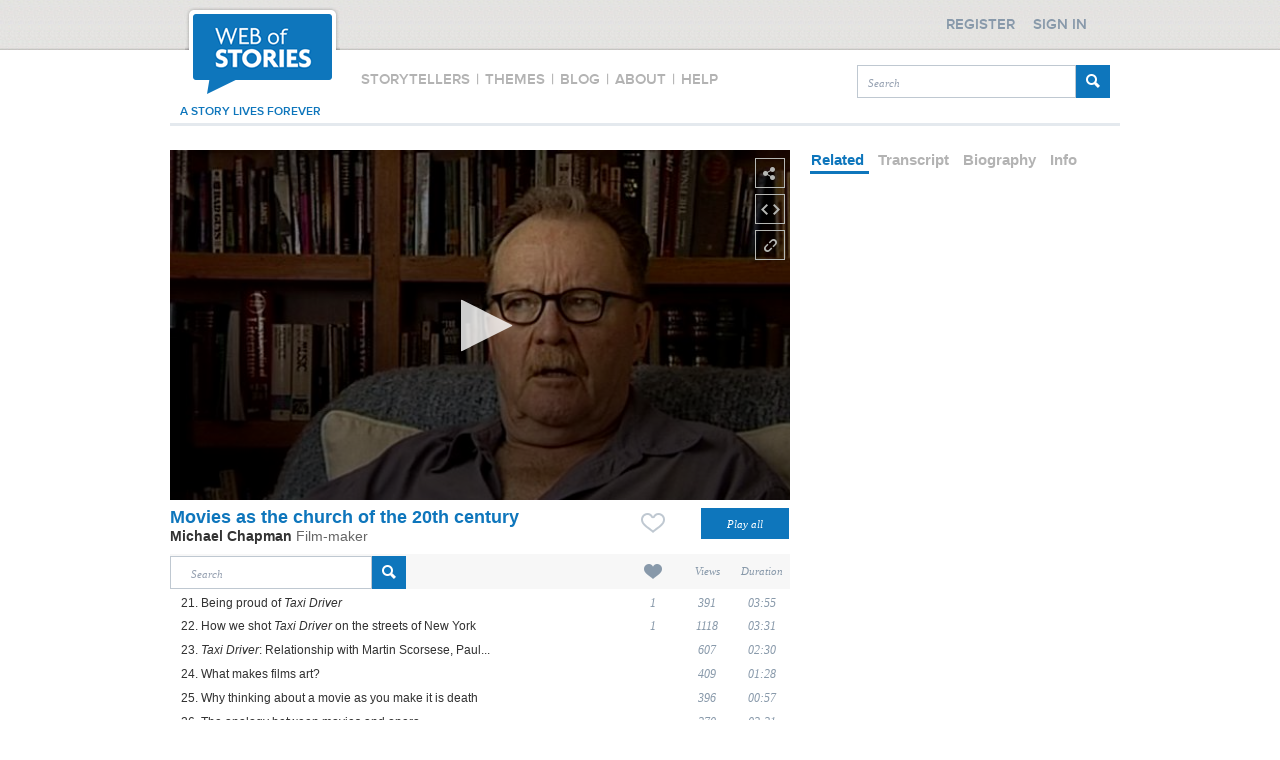

--- FILE ---
content_type: text/css
request_url: https://www.webofstories.com/styles/style.css
body_size: 65317
content:
@font-face {
  font-family: "Google pt-sans";
  src: url(fonts/google-pt-sans/PT_Sans-Web-Regular.ttf);
}
@font-face {
  font-family: "Google pt-sans italic";
  src: url(fonts/google-pt-sans/PT_Sans-Web-Italic.ttf);
}
@font-face {
  font-family: "Google pt-sans bold";
  src: url(fonts/google-pt-sans/PT_Sans-Web-Bold.ttf);
}
@font-face {
  font-family: "Google pt-sans bold italic";
  src: url(fonts/google-pt-sans/PT_Sans-Web-BoldItalic.ttf);
}
@font-face {
  font-family: "Proxima Nova";
  src: url(fonts/proxima-nova/Proxima_Nova_Reg-webfont.woff) format('woff'),
       url(fonts/proxima-nova/Proxima_Nova_Reg-webfont.ttf) format('truetype');
}
@font-face {
  font-family: "Proxima Nova bold";
  src: url(fonts/proxima-nova/Proxima_Nova_Bold-webfont.woff) format('woff'),
       url(fonts/proxima-nova/Proxima_Nova_Bold-webfont.ttf) format('truetype');
}
@font-face {
  font-family: 'Proxima Nova Sbold';
  src: url(fonts/proxima-nova/Proxima_Nova_Sbold-webfont.woff) format('woff'), /* Chrome 6+, Firefox 3.6+, IE 9+, Safari 5.1+ */
       url(fonts/proxima-nova/Proxima_Nova_Sbold-webfont.ttf) format('truetype'); /* Chrome 4+, Firefox 3.5, Opera 10+, Safari 3—5 */
}

/* placeholder css */
::-webkit-input-placeholder {
   font: italic 11px/18px Georgia;
   color: #97a2b2;
}
:-moz-placeholder { /* Firefox 18- */
   font: italic 11px/24px Georgia;
   color: #97a2b2;
}
::-moz-placeholder {  /* Firefox 19+ */
   font: italic 11px/24px Georgia;
   color: #97a2b2;
}
:-ms-input-placeholder {  
   font: italic 11px/24px Georgia !important;
   color: #97a2b2 !important;
}

#overlay {
  width: 100%;
  height: 100%;
  position: fixed;
  left: 0px;
  right: 0px;
  opacity: 0.25;
  filter: alpha(opacity=25);
  z-index: 100;
  background: #000;
  cursor: pointer;
  display: none;
}
.toggler {
  z-index: 1000000;
}
.blue {
  background: #0e76bc;
  background-image: -webkit-linear-gradient(bottom, #0a588d, #1294eb);
  background-image: -moz-linear-gradient(bottom, #0a588d, #1294eb);
  background-image: -ms-linear-gradient(bottom, #0a588d, #1294eb);
  background-image: -o-linear-gradient(bottom, #0a588d, #1294eb);
  background-image: linear-gradient(to top, #0a588d, #1294eb);
}
.blue:hover {
  background: #1294eb;
  background-image: -webkit-linear-gradient(bottom, #0e76bc, #3fa9f1);
  background-image: -moz-linear-gradient(bottom, #0e76bc, #3fa9f1);
  background-image: -ms-linear-gradient(bottom, #0e76bc, #3fa9f1);
  background-image: -o-linear-gradient(bottom, #0e76bc, #3fa9f1);
  background-image: linear-gradient(to top, #0e76bc, #3fa9f1);
}
.red {
  background: #c85959;
  background-image: -webkit-linear-gradient(bottom, #b33b3b, #d57f7f);
  background-image: -moz-linear-gradient(bottom, #b33b3b, #d57f7f);
  background-image: -ms-linear-gradient(bottom, #b33b3b, #d57f7f);
  background-image: -o-linear-gradient(bottom, #b33b3b, #d57f7f);
  background-image: linear-gradient(to top, #b33b3b, #d57f7f);
}
.red:hover {
  background: #d57f7f;
  background-image: -webkit-linear-gradient(bottom, #c85959, #e1a6a6);
  background-image: -moz-linear-gradient(bottom, #c85959, #e1a6a6);
  background-image: -ms-linear-gradient(bottom, #c85959, #e1a6a6);
  background-image: -o-linear-gradient(bottom, #c85959, #e1a6a6);
  background-image: linear-gradient(to top, #c85959, #e1a6a6);
}
button {
  -webkit-border-radius: 5;
  -moz-border-radius: 5;
  border-radius: 5px;
  padding: 5px 10px 5px 10px;
  text-decoration: none;
  border: none;
  font: 14px Arial, sans-serif;
  color: white;
  cursor: pointer;
}
input {
  border: 1px solid white;
  background-color: #eeeeee;
}
/*input:focus {
  border: 1px solid #0e76bc;
  box-shadow: 0px 0px 5px #0e76bc;
}*/
input .error {
  background-color: #FFEBEF;
  color: #480000;
}
input[type="text"],
input[type="password"],
textarea {
  width: 174px;
  padding: 3px;
  font: 14px/18px Arial, sans-serif;
  font-weight: normal;
  color: #333;
}
:root .css3-radios label,
:root .css3-radios input[type="radio"] + span,
:root .css3-radios input[type="radio"] + span::before,
:root .css3-checkboxes label,
:root .css3-checkboxes input[type="checkbox"] + span,
:root .css3-checkboxes input[type="checkbox"] + span::before {
  display: inline-block;
  vertical-align: middle;
}
:root .css3-radios,
:root .css3-checkboxes {
  position: relative;
  list-style: none;
}
:root .css3-radios label *,
:root .css3-checkboxes label * {
  cursor: pointer;
}
:root .css3-radios input[type="radio"],
:root .css3-checkboxes input[type="checkbox"] {
  opacity: 0;
  position: absolute;
}
:root .css3-radios input[type="radio"] + span,
:root .css3-checkboxes input[type="checkbox"] + span {
  font: normal 11px/14px Arial, Sans-serif;
  color: #333333;
}
:root .css3-radios label:hover span::before,
:root .css3-checkboxes label:hover span::before {
  -moz-box-shadow: 0 0 2px #ccc;
  -webkit-box-shadow: 0 0 2px #ccc;
  box-shadow: 0 0 2px #ccc;
}
:root .css3-radios label:hover span,
:root .css3-checkboxes label:hover span {
  color: #000;
}
:root .css3-radios input[type="radio"] + span::before,
:root .css3-checkboxes input[type="checkbox"] + span::before {
  content: "";
  width: 12px;
  height: 12px;
  margin: 0 4px 0 0;
  border: solid 1px #a8a8a8;
  line-height: 14px;
  text-align: center;
  -moz-border-radius: 100%;
  -webkit-border-radius: 100%;
  border-radius: 100%;
  background: #f6f6f6;
  background: -moz-radial-gradient(#f6f6f6, #dfdfdf);
  background: -webkit-radial-gradient(#f6f6f6, #dfdfdf);
  background: -ms-radial-gradient(#f6f6f6, #dfdfdf);
  background: -o-radial-gradient(#f6f6f6, #dfdfdf);
  background: radial-gradient(#f6f6f6, #dfdfdf);
}
:root .css3-radios input[type="radio"]:checked + span::before,
:root .css3-checkboxes input[type="checkbox"]:checked + span::before {
  color: #666;
}
:root .css3-radios input[type="radio"]:disabled + span,
:root .css3-checkboxes input[type="checkbox"]:disabled + span {
  cursor: default;
  -moz-opacity: .4;
  -webkit-opacity: .4;
  opacity: .4;
}
:root .css3-checkboxes input[type="checkbox"] + span::before {
  -moz-border-radius: 2px;
  -webkit-border-radius: 2px;
  border-radius: 2px;
}
:root .css3-radios input[type="radio"]:checked + span::before {
  content: "\2022";
  font-size: 24px;
}
:root .css3-checkboxes input[type="checkbox"]:checked + span::before {
  content: "\2714";
  font-size: 12px;
}
a {
  color: #0e76bc;
  text-decoration: none;
}
a:hover {
  color: #0e76bc;
  text-decoration: underline;
}
.likeStoryBox {
  position: absolute; 
  right: 125px;
  top: 6px;
  cursor: pointer;
}
#shareStoryBox {
  position: absolute; 
  z-index: 9999; 
  margin-left: 585px; 
  margin-top: 8px; 
  cursor: pointer;
}
#brokenLinkStoryBox {
  position: absolute; 
  z-index: 9999; 
  margin-left: 585px; 
  margin-top: 80px; 
  cursor: pointer;
}
#searchBox:hover {
  /*background-color: #f6f9fc;  */
}
#shareStoryBoxDialog {
  border: 1px solid #B5B7B4;
  background-color: #333333;  
  margin-left: 87px;
  margin-top: 8px;
  position: absolute;
  z-index: 999;
  width: 490px;
}
#shareStoryBoxDialog p {
  color: #b5b7b4;
  font-size: 15px;
  font-weight: bold;
  margin-left: 15px;
  margin-top: 15px;
  margin-bottom: 7px;
}
#shareStoryBoxDialog #storyUrl {
  margin-left: 15px; 
  background-color: #666666; 
  border: 1px solid #666666; 
  width: 350px; 
  height: 30px; 
  color: #FFFFFF;
}
#shareStoryBoxDialog div {
  margin-left: 11px; 
  margin-top: 10px; 
  margin-bottom: 10px;
}
#shareStoryBoxDialog img {
  margin: 3px 5px 0px 4px;
}
#shareStoryBoxDialog a:hover {
  color: transparent;
}
#shareStoryBoxDialog {
  display: none;
}
#embedStoryBox {
  position: absolute; 
  z-index: 9999; 
  margin-left: 585px; 
  margin-top: 44px; 
  cursor: pointer;
}
#embedCustomWidth, #embedCustomHeight {
  background-color: #666666;
  border: 1px solid #666666;
  padding-left: 20px !important;
  width: 45px !important;
  height: 25px;
  color: #FFFFFF !important;
  font: italic 11px/18px Georgia !important;
  margin-top: 5px;
}
#embedStoryBoxDialog {
  background-color: #333333;
  display : none; 
  border: 1px solid #b5b7b4;
  height: auto;
  padding: 15px;
  position: absolute;
  width: 475px;
  z-index: 999;
  margin-top: 8px;
  margin-left: 72px;
}
#embedStoryBoxDialog p {
  color: #b5b7b4;
  font-size: 15px;
  margin-left: 15px;
  margin-top: 0;
  margin-bottom: 7px;
}
#brokenLinkStoryBoxDialog {
  background-color: #333333;
  display : none; 
  border: 1px solid #b5b7b4;
  height: auto;
  padding: 15px;
  position: absolute;
  width: 395px;
  z-index: 999;
  margin-top: 8px;
  margin-left: 152px;
}
#brokenLinkStoryBoxDialog p {
  color: #b5b7b4;
  font-size: 15px;
  margin-left: 15px;
  margin-top: 0;
  margin-bottom: 7px;
}
#brokenLinkStoryBoxDialog #brokenLinkEmail {
  margin-left: 15px; 
  background-color: #666666; 
  border: 1px solid #666666; 
  width: 350px; 
  height: 30px; 
  color: #FFFFFF;
}
#brokenLinkStoryBoxDialog #brokenLinkMessage {
  margin-left: 15px; 
  background-color: #666666; 
  border: 1px solid #666666; 
  width: 350px; 
  color: #FFFFFF;
}
#brokenLinkStoryBoxDialog #brokenLinkCancelButton {
  margin-left: 15px; 
  margin-top: 10px;
}
#brokenLinkStoryBoxDialog #brokenLinkCloseButton {
  margin-left: 15px; 
  margin-top: 10px;
}
#brokenLinkStoryBoxDialog #brokenLinkCancelButton:hover {
  background-color: #333333;
}
#brokenLinkStoryBoxDialog #brokenLinkCloseButton:hover {
  background-color: #333333;
}
#brokenLinkStoryBoxDialog #brokenLinkSendButton {
  background-color: #0e76bc;
  border: 1px solid #0e76bc;
  height: 31px;
  width: 109px;
  color: #FFFFFF;
  font: italic 11px/18px Georgia;
  cursor: pointer;
  border-radius: 0px;
  margin-left: 15px; 
  margin-top: 10px;
}
#copy_button_embed {
  background-color: #0e76bc;
  border: 1px solid #0e76bc;
  width: 65px;
  height: 30px;
  color: #FFFFFF;
  font: italic 11px/18px Georgia;
  cursor: pointer;
  border-radius: 0px;
  margin-top: 10px;
  float: right;
  padding-left: 17px;
}
#copy_button_share {
  background-color: #0e76bc;
  border: 1px solid #0e76bc;
  width: 65px;
  height: 30px;
  color: #FFFFFF;
  font: italic 11px/18px Georgia;
  cursor: pointer;
  border-radius: 0px;
  margin-top: 0;
  float: right;
  padding-left: 17px;
  margin-right: 15px;
}
#searchForm #searchButton {
  background: url('/2_0_0/images/search_btn.png') no-repeat;
  width: 34px;
  height: 33px;
  float: left; 
  cursor: pointer;  
  border: none;
}
#feedbackButton {
  background-color: #0e76bc;
  border: 1px solid #FFFFFF;
  width: 90px;
  height: 33px;
  color: #FFFFFF;
  font: italic 14px/18px Georgia;
  cursor: pointer; 
}
#playAllButton {
  background-color: #0e76bc;
  border: 1px solid #FFFFFF;
  width: 90px;
  height: 33px;
  color: #FFFFFF;
  font: italic 11px/18px Georgia;
  cursor: pointer; 
}
#playSingleButton {
  background-color: #0e76bc;
  border: 1px solid #FFFFFF;
  width: 90px;
  height: 33px;
  color: #FFFFFF;
  font: italic 11px/18px Georgia;
  cursor: pointer;   
}
#postCommentButton {
	float: right;
	margin-top: 10px;
	background-color: transparent;
	border: 1px solid #bfc8d1;
	padding-left: 7px;
	width: 80px;
	height: 33px;
	color: #8899aa;
	font-family: Times New Roman;
	font-size: 13px;
	font-style: italic; 
	border-radius: 0px;
	cursor: pointer;
}
#postCommentButton:hover {
  background-color: #f6f9fc;
}
.commentList {
	/*margin-top: 50px;*/
}
.commentItem {
	height: 90px;
	border-bottom: 2px solid #e4e9ee;
	margin-bottom: 10px;
	margin-top: 10px;
}
.readMoreToggler {
	display: table;
  padding-top: 10px;	
  font: bold 12px/17px arial,sans-serif;
}
.commentItem #commentAuthor {
  color: #333;
  font: bold 14px/18px Arial,sans-serif;
}
.commentItem #commentCreatedAt {
  color: #8899aa;
  font: 12px/18px Arial,sans-serif;
}
#newCommentText {
	width: 610px; 
	height: 100px; 
	margin-left: 0px; 
	resize: none;
}
.commentItem .commentComment {
	color: #333;
  font: 12px/17px arial,sans-serif;
	margin-top: 6px;
  position: absolute;
}
.fullComment {
	display: none; 
	border-bottom: 2px solid #e4e9ee; 
	padding-bottom: 10px;
  font: 12px/17px arial,sans-serif;
  width: 615px; 
  word-wrap: break-word; 
  overflow: hidden; 
}
.codeBox {
  border: 1px solid #ccc;
  float: left;
  padding: 6px;
  overflow: hidden;
  margin-left: 15px;
  color: #b5b7b4;
}
#playEditorsPickTitle {
  background-color: #000000;
  height: 302px;
  position: absolute;
  text-align: center;
  top: 912px;
  width: 540px;
  display: none; 
}
#playEditorsPickTitle p {
  text-transform: uppercase;
  font: bold 16px/30px Proxima Nova Sbold;
  color: #b5b7b4;
  margin-top: 0;
  background: url("/2_0_0/images/spinner.gif") 260px 95px no-repeat;
  padding-top: 130px;
}
#playHomeTitle {
  background-color: #000000;  
  height: 378px;
  position: absolute;
  top: 22px;
  width: 619px;
  text-align: center;  
  display: none; 
}
#playHomeTitle p {
  text-transform: uppercase;
  font: bold 16px/30px Proxima Nova Sbold;
  color: #b5b7b4;
  margin-top: 0;
  background: url("/2_0_0/images/spinner.gif") 292px 160px no-repeat;
  padding-top: 200px;
}
.searchBox {
  background-color: #FFFFFF;
  border: 1px solid #bfc8d1;
  padding-left: 20px !important;
  padding-right: 20px !important;
  width: 160px !important;
  height: 25px;
  color: #8899aa;
  float: left;
}
.searchBoxTheme {
  background-color: #FFFFFF;
  border: 1px solid #bfc8d1;
  padding-left: 10px !important;
  width: 200px !important;
  height: 25px;
  color: #bfc8d1;
}
.searchBoxTheme:hover {
  /*background-color: #f6f9fc; */
}
.codeFont {
  font: 11px Arial, sans-serif;
  color: #666666;
}
.main-content-parts {
  position: relative;
  width: 940px;
  float: left;
}
.dialog {
  position: relative;
  display: none;
}
.dialog .closeBtn {
  position: absolute;
  top: 12px;
  right: 5px;
  background-image: url("/2_0_0/images/dialog_close.png");
  background-repeat: no-repeat;
  width: 15px;
  height: 15px;
}
.box-inner-shadow {
  -moz-box-shadow: inset 1 0 5px #888;
  -webkit-box-shadow: inset 0 0 5px #888;
  box-shadow: inset 0 0 5px #888;
}
.embedDiv {
  position: relative;
  display: none;
  font: 12px Arial, sans-serif;
  font-weight: normal;
  color: #333333;
  width: 550px;
  height: 300px;
  background: url("/2_0_0/images/grey_bg.png") 0 0 repeat;
  z-index: 10;
}
.embedDiv .closeBtn {
  position: absolute;
  top: 12px;
  right: 5px;
  background-image: url("/2_0_0/images/dialog_close.png");
  background-repeat: no-repeat;
  width: 15px;
  height: 15px;
}
.embedDiv #embedTitle {
  height: 27px;
  text-align: center;
  padding-top: 8px;
  font: 14px "Google pt-sans";
  font-weight: bold;
  color: #4c7c9d;
  text-shadow: -1px 1px #eeeeee;
}
.embedDiv .popupContent {
  display: none;
}
.embedDiv .popupContent #codeDiv {
  font: 11px Arial, sans-serif;
  color: #666666;
  -moz-box-shadow: inset 1 0 5px #888;
  -webkit-box-shadow: inset 0 0 5px #888;
  box-shadow: inset 0 0 5px #888;
  background-color: #eeeeee;
  padding: 20px;
  height: 60px;
}
.embedDiv .popupContent .codeTips {
  padding-left: 20px;
  padding-right: 20px;
}
.embedDiv .popupContent .sizeSelect {
  float: left;
  padding-bottom: 20px;
  width: 100%;
}
.embedDiv .popupContent .sizeSelectBox {
  cursor: pointer;
  float: left;
  margin-left: 20px;
  margin-right: 20px;
  width: auto;
  color: #333333;
  font-weight: normal;
}
.embedDiv .popupContent .sizeSelectBox .sizeSelectText {
  display: block;
  padding-bottom: 10px;
  text-align: center;
}
.embedDiv .popupContent .sizeSelectBox .sizeSelectBox {
  background: #eeeeee;
  border: 1px solid #FFF;
  display: block;
  font-weight: normal;
}
.embedDiv .popupContent .sizeSelectBox .sizeSelectBox:hover {
  background-color: rgba(76, 124, 157, 0.5);
  font-weight: normal;
}
.embedDiv .popupContent .sizeSelectBox .sizeSelectBoxSelected {
  background-color: rgba(76, 124, 157, 0.3);
}
.embedDiv .popupContent .sizeSelectBox .sizeSelectBoxSmallest {
  background: #eeeeee;
  border: 1px solid #FFF;
  display: block;
  font-weight: normal;
  height: 27.200000000000003px;
  width: 36px;
}
.embedDiv .popupContent .sizeSelectBox .sizeSelectBoxSmallest:hover {
  background-color: rgba(76, 124, 157, 0.5);
  font-weight: normal;
}
.embedDiv .popupContent .sizeSelectBox .sizeSelectBoxSmall {
  background: #eeeeee;
  border: 1px solid #FFF;
  display: block;
  font-weight: normal;
  height: 34px;
  width: 45px;
}
.embedDiv .popupContent .sizeSelectBox .sizeSelectBoxSmall:hover {
  background-color: rgba(76, 124, 157, 0.5);
  font-weight: normal;
}
.embedDiv .popupContent .sizeSelectBox .sizeSelectBoxMedium {
  background: #eeeeee;
  border: 1px solid #FFF;
  display: block;
  font-weight: normal;
  height: 40.8px;
  width: 54px;
}
.embedDiv .popupContent .sizeSelectBox .sizeSelectBoxMedium:hover {
  background-color: rgba(76, 124, 157, 0.5);
  font-weight: normal;
}
.embedDiv .popupContent .sizeSelectBox .sizeSelectBoxBigger {
  background: #eeeeee;
  border: 1px solid #FFF;
  display: block;
  font-weight: normal;
  height: 47.599999999999994px;
  width: 62.99999999999999px;
}
.embedDiv .popupContent .sizeSelectBox .sizeSelectBoxBigger:hover {
  background-color: rgba(76, 124, 157, 0.5);
  font-weight: normal;
}
.embedDiv .popupContent .sizeSelectBox .sizeSelectBoxCustomised {
  height: 61.2px;
  width: 81px;
}
.embedDiv .popupContent .sizeSelectBox .sizeSelectBoxCustomised .sizeSelectInput {
  width: 30px;
}
.embedDiv .popupContent .sizeSelectBox .sizeSelectBoxCustomised .span {
  padding-left: 5px;
  padding-right: 5px;
}
.menu, .menuGroup, .menuYourStories {
  position: relative;
  font-style: normal;
  font-family: "Proxima Nova Sbold";
  text-transform: uppercase;
  margin-bottom: 10px;
  color: #b3b3b3;
}
.menu span, .menuGroup span, .menuYourStories span {
  padding-left: 1px;
  padding-right: 1px;
  cursor: pointer;
  font-size: 15px;
}
.menu span:hover {
  color: #0e76bc;
}
.menuGroup span:hover {
  color: #d78e36;
}
.menuYourStories span:hover {
  color: #86aa70;
}
.menu .menuSelected {
  color: #0e76bc;
}
.menu .tabSelected {
  color: #0e76bc;
  border-bottom: 3px solid #0e76bc;
  padding-bottom: 3px;
}
.menuGroup .menuGroupSelected {
  color: #d78e36;
}
.menuYourStories .menuYourStoriesSelected {
  color: #86aa70;
}
.menu .tab {
	font-size: 15px;
}
.header {
  position: relative;
  width: 940px;
  height: 130px;
  margin: 0 auto;
}
.header-wrapper {
  background: url("/2_0_0/images/header_bgr.jpg") repeat-x scroll 0 0 rgba(0, 0, 0, 0);
  position: relative;
  width: 100%;
  margin-bottom: 20px;
}
.header .groupsAndYourStories {
  position: absolute;
  top: 0px;
  left: 200px;
  text-align: center;
  width: 180px;
}
.header .groupsAndYourStories .wos {
  position: absolute;
  top: 0px;
  left: 0px;
  cursor: pointer;
  width: 57px;
  height: 27px;
  background: url("/2_0_0/images/woss_btn.png") 0 0 no-repeat;
  color: #65AAD9;
  font: 11px/18px "Proxima Nova Sbold";
  text-transform: uppercase;
  letter-spacing: 0;
}
.header .groupsAndYourStories .groups {
  position: absolute;
  top: 0px;
  left: 0px;
  cursor: pointer;
  width: 67px;
  height: 27px;
  background: url("/2_0_0/images/groups_btn.png") 0 0 no-repeat;
  color: #e0a55f;
  font: 11px/18px "Proxima Nova Sbold";
  text-transform: uppercase;
  letter-spacing: 0;
}
.header .groupsAndYourStories .yourStories {
  position: absolute;
  top: 0px;
  left: 80px;
  cursor: pointer;
  width: 102px;
  height: 27px;
  background: url("/2_0_0/images/your_stories_btn.png") 0 0 no-repeat;
  color: #84a96e;
  font: 11px/18px "Proxima Nova Sbold";
  text-transform: uppercase;  
  letter-spacing: 0;
}
.header .regsignDiv {
  position: absolute;
  top: 0px;
  right: 10px;
  text-align: center;
  width: 170px;
}
.header .regsignDiv .common {
  cursor: pointer;
  width: 80px;
}
.header .regsignDiv .common div {
  margin-top: 10px;
}
.header .regsignDiv .register {
  position: absolute;
  top: 0px;
  left: 10px;
  cursor: pointer;
  width: 80px;
  font: 15px/18px Proxima Nova Sbold;
  color: #8899aa;
  text-transform: uppercase;
}
.header .regsignDiv .register div {
  margin-top: 15px;
}
.header .regsignDiv .signin {
  position: absolute;
  top: 0px;
  right: 0px;
  cursor: pointer;
  width: 80px;
  font: 15px/18px Proxima Nova Sbold;
  color: #8899aa;
  text-transform: uppercase;  
}
.header .regsignDiv .signin div {
  margin-top: 15px;
}
.header .regsignDiv .logout {
  position: absolute;
  top: 0px;
  right: 0px;
  cursor: pointer;
  width: 80px;
  font: 15px/18px Proxima Nova Sbold;
  color: #8899aa;
  text-transform: uppercase;
}
.header .regsignDiv .myProfile {
  cursor: pointer;
  font: 15px/18px Proxima Nova Sbold;
  color: #8899aa;
  text-transform: uppercase;
  float: right;
}
.header .regsignDiv .logout div {
  margin-top: 15px;
}
.header .regsignDiv .myProfile div {
  margin-top: 15px;
}
.header #logo {
  cursor: pointer;
  position: absolute;
  top: 6px;
  left: 15px;
}
.header #menu {
  position: absolute;
  top: 70px;
  left: 190px;
}
.header #searchBox {
  position: absolute;
  top: 65px;
  right: 0px;
}
.header #searchBox:hover {
  background-color: #f6f9fc;  
}
.header .forever {
  position: absolute;
  left: 0px;
  top: 102px;
  text-transform: uppercase;
  font: 12px/18px "Proxima Nova Sbold";
  color: #0e76bc;
  padding-bottom: 3px;
  padding-left: 10px;
  border-bottom: 3px solid #e4e9ee;
  width: 100%;
}
.tabContent {
	color: #333;
	font: 14px/19px arial,sans-serif;
}
.tabContent p {
	text-align: left;
	margin-right: 10px;
}
.padding {
  padding-left: 10px;
  padding-right: 10px;
}
.form-error,
#loginErrorMessage,
#registerErrorMessage {
  font-size: 12px;
}
.form-error strong,
#loginErrorMessage strong,
#registerErrorMessage strong {
  color: #c85959;
  font-size: 14px;
}
#registerDialog {
  position: absolute;
  top: 40px;
  right: 0px;
  border: 1px solid white;
  width: 650px;
  background-color: #FFFFFF;
  display: none;
  z-index: 999999999 !important;
}
#registerDialog .border {
  position: absolute;
  background: url("/2_0_0/images/signin_btn_reverse.png") no-repeat scroll 0 0;
  height: 16px;
  right: 112px;
  top: -10px;
  width: 76px;  
}
#registerDialog .top {
  margin-top: -1px;
  margin-left: -1px;
  margin-right: -1px;
  height: 40px;
  background-color: #0e76bc;
}
#registerDialog .top span {
  color: #FFFFFF;
  margin-left: 25px;
  margin-top: 12px;
  float: left;
  text-transform: uppercase;
  font-weight: bold;
}
#registerDialogLeft {
  float: left;  
  width: 250px;  
}
#registerDialog .form {
  margin-top: 20px;
  margin-left: 25px;
}
#registerDialog .form .formElement {
  margin-top: 15px;
}
#registerDialog .form .formElement input {
  background-color: #ffffff;
  border: 1px solid #bfc8d1;
  color: #8899aa;
  height: 25px;
  padding-left: 6px;
  width: 250px;
}
#storyDetails .formElement input {
  background-color: #ffffff;
  border: 1px solid #bfc8d1;
  color: #8899aa;
  height: 25px;
  padding-left: 6px;
  margin-bottom: 20px;
  width: 748px;
}
#multiCheckboxes {
  width: 850px;
}
#multiCheckboxes label {
  cursor: pointer;
  padding-bottom: 5px;
  padding-top: 5px;
  color: #bfc8d1;
  font-weight: bold;
  width: 325px;
  display: inline-block;
}
#multiCheckboxes label:hover {
  background-color: #f6f9fc;
  font-weight: bold;
  color: #0e76bc;
}
#multiCheckboxes .left {
  float: left; 
  width: 350px; 
  padding-top: 7px;
  margin-bottom: 20px;
}
#multiCheckboxes .left ul {
  margin: 0; 
  list-style-type: none; 
  padding: 0;
}
#multiCheckboxes .left ul li a label {
  padding: 0;
  font-weight: normal;
  cursor: pointer;
  color: #0e76bc;
  font: 14px/18px arial,sans-serif;
}
#multiCheckboxes .left ul li a label:hover {
  background-color: #FFFFFF;
  font-weight: normal;
  color: #0e76bc;
}
#multiCheckboxes .right {
  float: right; 
  width: 350px; 
  padding-top: 7px;
  margin-bottom: 20px;
}
#multiCheckboxes input {
  margin-bottom: 10px;
  cursor: pointer;
}
#goBack {
  font: italic 11px/18px Georgia;
  padding: 0 24px;
  width: 31px;
  height: 29px;
}
#storyDetails .formElement textarea {
  background-color: #ffffff;
  border: 1px solid #bfc8d1;
  color: #8899aa;
  padding-left: 6px;
  width: 748px;
  resize: none;
  margin-bottom: 20px;
}
#storyDetails .formElement p {
  margin: 0;
  padding-top: 7px;
}
#storyDetails .formElement .errorMessage, #multiCheckboxes .errorMessage {
  margin-top: -20px; 
  margin-bottom: 20px;
}
#storyDetails .formElement span, #multiCheckboxes span {
  float: left;
  margin-right: 20px;
  text-align: right;
  padding-top: 7px;
  width: 70px;  
  height: 32px;
}
#multiCheckboxes span p {
  margin: 0;
  font-size: 12px;
  font-style: italic;
}
#storyDetails .formCheckboxes input {
  margin-left: 92px;
}
#goLive {
  margin-left: 89px; 
  margin-top: 25px;
}
#goLive input:hover {
  background-color: #f6f9fc;
  border: 1px solid #86aa70;
}
#registerDialog .form #registrationsTerm {
  float: right;
  width: 300px;
  margin-top: 10px;
  font: 12px/18px arial,sans-serif;
  padding-right: 25px;
}
#registerDialog .form #registrationsTerm input {
  float: left;
}
#registerDialog .form #registrationsTerm .smallText {
  font: 12px Arial, sans-serif;
}
#registerDialog .form #registrationsTerm a {
  text-decoration: none;
  font: 12px Arial, sans-serif;
  font-weight: bold;
  color: #333333;
}
#registerBtn {
  border-radius: 0px;
  float: right;
  margin-bottom: 30px;
  margin-top: 20px;
}
#signInDialog {
  position: absolute;
  background-color: #ffffff;
  top: 40px;
  right: 0px;
  border: 1px solid white;
  width: 320px;
  color: #333333;
  display: none;
  z-index: 999999999 !important;
}
#signInDialog .border {
  position: absolute;
  background: url("/2_0_0/images/signin_btn_reverse.png") no-repeat scroll 0 0;
  height: 16px;
  right: 35px;
  top: -10px;
  width: 76px;  
}
#signInDialog .top {
  margin-top: -1px;
  margin-left: -1px;
  margin-right: -1px;
  height: 40px;
  background-color: #0e76bc;
}
#signInDialog .top span {
  color: #FFFFFF;
  margin-left: 25px;
  margin-top: 12px;
  float: left;
  text-transform: uppercase;
  font-weight: bold;
}
#signInDialog .form {
  margin-left: 25px;
  margin-top: 20px;  
}
#signInDialog .form .formElement {
  margin-top: 15px;
}
#signInDialog .form .formElement input {
  background-color: #ffffff;
  border: 1px solid #bfc8d1;
  color: #8899aa;
  /*font: italic 12px/18px arial, sans-serif;*/
  height: 25px;
  padding-left: 6px;
  width: 250px;
}
#signInDialog p {
  font: 12px/18px arial, sans-serif;
}
#signinBtn {
  border-radius: 0px;
  margin-bottom: 10px;
  margin-top: 5px;
}
#signInDialog .form .forgotPassword {
  color: #0e76bc;
  font: bold 12px/18px arial, sans-serif;
  height: 30px;
  position: relative;
  margin-bottom: 20px;
}
#signInDialog .form .forgotPassword span {
  position: absolute;
  left: 0px;
  bottom: 0px;
}
#signInDialog .form .forgotPassword span {
  cursor: pointer;
}
#signInDialog .form .forgotPassword span:hover {
  text-decoration: underline;
}
#signInDialog .form #staySighedDiv {
  position: relative;
  height: 35px;
}
#signInDialog .form #staySighedDiv span {
  position: absolute;
  left: 0px;
  bottom: 0px;
}
.italicAbout {
  color: #AAA;
  font-family: Georgia;
  font-size: 22px;
  font-style: italic;
  line-height: 30px;
  margin-top: 25px;
  margin-bottom: 40px;
}
.twoColumnDiv {
  column-count: 2;
  -moz-column-count: 2;
  /* Firefox */
  -webkit-column-count: 2;
  /* Safari and Chrome */
}
.twoColumnDiv p {
  margin-top: 0em;
  margin-bottom: 2em;
}
.gap10 {
  -moz-column-gap: 10px;
  /* Firefox */
  -webkit-column-gap: 10px;
  /* Safari and Chrome */
  column-gap: 10px;
}
.gap20 {
  -moz-column-gap: 20px;
  /* Firefox */
  -webkit-column-gap: 20px;
  /* Safari and Chrome */
  column-gap: 20px;
}
.aboutImgTop {
  width: 461px;
  height: 138px;
  background-image: url("/2_0_0/images/about_lee.jpg");
  background-repeat: no-repeat;
  background-position: 0px 0px;
  float: right;
  margin-top: 75px;
}
.aboutImgBottom {
  background-image: url("/2_0_0/images/about_anthony.jpg");
  background-repeat: no-repeat;
  background-position: 0px 0px;
  height: 158px;
  float: left;
  margin-top: 45px;
  width: 470px;
}
.aboutImgBottom2 {
  background-image: url("/2_0_0/images/about_sacks.jpg");
  background-repeat: no-repeat;
  background-position: 0px 0px;
  height: 137px;
  float: right;
  margin-top: 40px;
  margin-bottom: 20px;
  width: 470px;
}
.wholeWeight {
  weight: 100%;
}
#contactUs {
  cursor: pointer;
  width: 104px;
  height: 44px;   
  background-image: url("/2_0_0/images/contact_us.png");
  background-repeat: no-repeat;
  background-position: 0px 0px;    
  float: right;
  margin-top: 0px;
}
.fullTerms, .fullPrivacy {
  width: 940px;
}
.fullPress {
  width: 940px;
  float: left;
}
.helpLeft {
  width: 700px;
  float: left;
  margin-bottom: 30px;
}
.termsLeft, .privacyLeft, .contactLeft, .feedbackLeft, .sitemapLeft, .pressLeft {
  width: 700px;
  float: left;
}
.helpLeft p, .privacyLeft p, .fullPrivacy p, .contactLeft p, .feedbackLeft p, .pressLeft p {
  margin-left: 6px;
}
.termsLeft li, .fullTerms li, .fullPrivacy li {
  cursor: inherit;
  padding-bottom: 10px;
}
.helpRight {
  width: 230px;
  float: right;
}
.termsRight, .privacyRight, .contactRight, .feedbackRight, .sitemapRight, .pressRight {
  width: 230px;
  height: 330px;
  float: right;
}
.privacyRight div, .helpRight div, .termsRight div, .contactRight div, .feedbackRight div, .sitemapRight div, .pressRight div {
  margin-top: 20px;
  border: 1px solid #dce1e6;
}
.helpRight a, .termsRight a, .privacyRight a, .contactRight a, .feedbackRight a, .sitemapRight a, .pressRight a {
  color: #8899aa;
  display: block;
  height: 30px;
  margin-left: 45px;
  font: italic 14px/30px Georgia
}
.helpRight a:hover, .termsRight a:hover, .privacyRight a:hover, .contactRight a:hover, .feedbackRight a:hover, .sitemapRight a:hover, .pressRight a:hover {
  color: #0e76bc;
}
.faqItem {
  border-bottom: 1px solid #dce1e6;
  margin-left: 6px;
  padding-bottom: 15px;
  padding-top: 15px;
}
.faqItem .question {
	color: #666;
  cursor: pointer;
  font: bold 14px/18px Arial,sans-serif;
  padding-bottom: 10px;
  padding-top: 10px;
}
.faqItem .question:active {
	color: #0e76bc;
}
.faqItem .answer {
	color: #333;
  font-size: 14px;
	padding: 0 20px 10px;
	display: none;
}
h3 {
  font: bold 18px/30px Arial, sans-serif;
  color: #0e76bc;
  margin-left: 6px;
}
h4 {
  font: 15px Proxima Nova;
  margin-left: 6px; 
  color: #0e76bc;
}
.viewAllHistory {
  float: left; 
  margin-top: 20px; 
  margin-bottom: 10px; 
  text-align: center;
  width: 100%;
}
.title {
  position: relative;
  margin-bottom: 50px;
  margin-top: 14px;
  margin-left: 6px;
  height: 30px;
  font-family: "Google pt-sans";
  font-weight: bold;
  font-size: 18px;
}
.title span {
  position: absolute;
  left: 0px;
  bottom: 0px;
  color: #0e76bc;
  font: 30px/30px "Proxima Nova";
}
.themes {
  float: left;
  width: 225px;
  margin-left: 6px;
}
.themes ul.longleaders {
  list-style: none outside none;
  margin: 0;
  /*width: 270px;*/
  overflow: hidden;
  padding: 0;
}
.themes ul.longleaders li {
  clear: both;
  height: 40px;
  padding-top: 5px;
  padding-left: 5px;
  padding-right: 5px;
}
.themes ul.longleaders .name {
  color: #666;
  font: bold 14px/18px Arial;
}
.themes ul.longleaders .name:hover {
  color: #0e76bc;
}
.themes ul.longleaders .count {
  color: #666;
  font: italic 12px/18px Georgia;
}
.themes ul.longleaders .count:hover {
  color: #0e76bc;
}
.themes ul.longleaders .count span {
  font: 10px Georgia;
  font-style: italic;
}
.themes ul.longleaders li:after {
  float: left;
  white-space: nowrap;
  width: 0;
}
.themes ul.longleaders li:hover {
  background-color: #ecf3f8;
}
.themes ul.longleaders span:first-child {
  padding-right: 0.33em;
}
.themes ul.longleaders span + span {
  float: right;
  padding-left: 0.33em;
  position: relative;
  z-index: 1;
}
#themeTop {
  width: 100%;
  position: relative;
}
#themeTop #channelDescription {
  font: 14px arial,sans-serif;
  color: #333;
  margin-left: 6px;
  width: 700px;
}
#themeTop #search_setting {
  position: absolute;
  top: -10px;
  right: 0px;
  width: 210px;
  height: 105px;
  background: url("/2_0_0/images/grey_noise.png");
  padding: 15px;
}
#themeTop #search_setting .verticalGridBg {
  float: right;
  height: 25px;
  width: 25px;
  background-color: #0e76bc;
  background-image: linear-gradient(transparent 50%, #dee0e1 50%);
  background-size: 25px 4px;
  background-repeat: repeat-y;
}
#themeTop #search_setting .squareGridBg {
  float: right;
  height: 25px;
  width: 25px;
  height: 2em;
  width: 2em;
  background: linear-gradient(-45deg, transparent 67%, #000000 67%, #000000) 0 0, linear-gradient(-45deg, #000000 33%, transparent 33%, transparent 67%, #ffffff 67%, #ffffff) 67%, 67%;
  background-color: white;
  background-size: 2em 2em;
}
.storyItem .imgInfo {
  position: absolute;
  right: 0px;
  bottom: 0px;
  background-color: rgba(0, 0, 0, 0.6);
  height: 18px;
}
.storyItem .nbStories {
  position: absolute;
  left: 0px;
  bottom: 0px;
  background-color: rgba(0, 0, 0, 0.6);
  height: 20px;
  width: 55px;
}
.storyItem .homeImgInfo {
    background-color: rgba(0, 0, 0, 0.6);
    bottom: 0;
    height: 18px;
    position: absolute;
    right: 0;
}
.storyItem .imgInfo .text {
  position: absolute;
  right: 3px;
  bottom: 2px;
  color: #FFF;
  filter: alpha(opacity=100);
  opacity: 1;
  font: italic 12px/18px Georgia;
}
.storyItem .nbStories .text {
  position: absolute;
  right: 3px;
  bottom: 2px;
  color: #FFF;
  filter: alpha(opacity=100);
  opacity: 1;
  font: italic 12px/18px Georgia;
}
.storyItem .homeImgInfo .text {
  position: absolute;
  right: 3px;
  bottom: 2px;
  color: #FFF;
  filter: alpha(opacity=100);
  opacity: 1;
  font: italic 12px/18px Georgia;
}
.storyItem .countStories {
  width: 65px;
}
.storyItem .time {
  width: 40px;
}
.storyItem .description {
  height: 40px;
  font-weight: bold;
  margin-top: 4px;
}
.storyItem .descriptionForStorytellers {
  margin: 0 0 0 190px;
  height: 110px;
}
#storytellerBox {
  cursor: pointer;
  padding: 5px 7px;
}
#storytellerBox:hover {
  background-color: #ecf3f8;
}
.storyItem .descriptionForStorytellers span {
  color: #0e76bc;
  font: bold 18px Arial,sans-serif;
}
.storyItem .descriptionForStorytellers #primaryField {
  font: 14px Arial,sans-serif;
  color: #333;
}
.storyItem .descriptionForStorytellers .desc {
  font: 12px/15px Arial,sans-serif;
  color: #333;
  height: 90px;
}
.storyItem .description .first {
  color: #0e76bc;
  vertical-align: bottom;
  font: 12px arial,sans-serif;
  height: auto;
  margin-top: 2px;
}
.storyItem .description .first span {
  font: Georgia 12px sans-serif;
  font-style: italic;
  font-weight: normal;
  color: #cccccc;
}
.storyItem .description .first span:hover {
  color: #0e76bc;
}
.storyItem .description .second {
  color: #333;
  height: auto;
  vertical-align: top;
  font: 12px/18px arial,sans-serif;
}
.storyItem .description .third {
  color: #8899aa;
  font: italic 12px/18px Georgia;
  height: auto;
  vertical-align: top;
}
#relatedStoriesBox:hover {
  background-color: #ecf3f8;
}
.storyBox {
  font: 12px arial, sans-serif;
  border-bottom: 3px solid #cccccc;
  margin-bottom: 10px;
  margin-right: 0px;
}
.storyBox img {
  width: 100%;
  height: 100%;
  border: none;
}
.storyBox .imgDivSmall {
  width: 220px;
  height: 126px;
  position: relative;
  border: none;
}
.storyBox .imgDivSmallest {
  width: 140px;
  height: 80px;
  position: relative;
  margin-top: 9px;
  border: none;
  float: left;
}
.storyBox .imgDivSmall2 {
  width: 180px;
  height: 105px;
  position: relative;
  border: none;
  float: left;
}
.storyBox .imgDivRelatedStories {
  width: 140px;
  height: 80px;
  position: relative;
  border: none;
}
.storyItem .countDesc {
  font: italic 12px/18px Georgia;
  color: #8899aa;
}
.countDescHome {
  color: #8899aa;
  font: italic 12px/18px Georgia;
}
.storyBox .imgDivBig {
  width: 290px;
  height: 172px;
  position: relative;
  border: none;
}
.searchElement {
  width: 700px;
}
.playNavigator  a, .playNavigator  span {
	color: #0e76bc !important;
  font: italic 11px/18px Georgia !important;
	cursor: pointer;
}
.publicationArchive {
  width: 200px;
  border-top: 5px solid #0e76bc;
  padding-left: 15px;
  padding-right: 15px;
  padding-bottom: 15px;
  background: url("/2_0_0/images/grey_noise.png");
  color: black;
}
.publicationArchive .pbTitle {
  width: 100%;
  height: 27px;
  position: relative;
  font: 14px Arial, sans-serif;
}
.publicationArchive .pbTitle span {
  position: absolute;
  left: 0px;
  bottom: 0px;
}
.publicationArchive .pbTitle span .pdf {
  font: 14px Georgia;
  color: #999999;
  font-style: italic;
}
.publicationArchive #pbYears {
  color: #999999;
  padding-bottom: 12px;
  border-bottom: 1px solid #999999;
}
.publicationArchive #pbYears span {
  font: 14px Georgia;
  color: #999999;
  font-style: italic;
  cursor: pointer;
}
.publicationArchive #pbYears span:hover {
  color: #808080;
}
.publicationArchive #pbYears .selected {
  color: #0e76bc;
}
.publicationArchive #pbYears .selected:hover {
  color: #0e76bc;
}
.publicationArchive #calendar {
  position: relative;
}
.publicationArchive #calendar .month {
  float: left;
  width: 70px;
  vertical-align: bottom;
}
.publicationArchive #calendar .days {
  color: #999999;
}
.publicationArchive #calendar .day {
  border: 1px solid black;
  color: #0e76bc;
  font: 14px Georgia;
  font-style: italic;
  cursor: pointer;
}
.groupSection {
  position: relative;
  width: 100%;
  border-bottom: 3px solid #e4e9ee;
  height: 30px;
  color: #d78e36;
  font: bold 18px/25px arial,sans-serif;
  margin-bottom: 20px;
}
.groupSection span {
  position: absolute;
  bottom: 3px;
  /*left: 8px;*/
}
.yourStoriesSection {
  position: relative;
  width: 100%;
  border-bottom: 3px solid #e4e9ee;
  height: 30px;
  color: #86aa70;
  font: bold 18px/25px arial,sans-serif;
  margin-bottom: 20px;
}
.yourStoriesSection span {
  position: absolute;
  bottom: 3px;
  /*left: 8px;*/
}
.playSection {
  position: relative;
  width: 100%;
  border-bottom: 3px solid #e4e9ee;
  height: 30px;
  color: #0e76bc;
  font: bold 18px/25px arial,sans-serif;
  margin-bottom: 15px;
}
.playSection span {
  position: absolute;
  bottom: 3px;
  /*left: 8px;*/
}
.playSection #nbOfStories, .playSection #nbOfComments {
  bottom: 7px;
  color: #8899aa;
  left: 70px;
  font: italic 11px Georgia;
  position: absolute;
}
.playSection #nbOfComments {
  left: 100px;
}
.playSection #signInToComment {
	float: right;
  padding-right: 8px;
  padding-top: 32px;
  position: relative;
	color: #8899aa;
  font: italic 11px/18px Georgia;
}
.playSection .corner {
  position: absolute;
  bottom: -14px;
  left: 8px;
  width: 15px;
  height: 10px;
  background: url("/2_0_0/images/play/corner.png") 0px 0px no-repeat;
}
.searchResultItem:hover {
  /*background-color: #ecf3f8;*/
}
.themeStoryVertical {
  width: 180px;
  padding-top: 15px;
}
.themeStoryVertical .description {
  position: relative;
  float: left;
  height: 54px;
}
.themeStoryVertical .description .keys {
  padding-left: 10px;
  position: absolute;
  left: 0px;
  bottom: 0px;
  border-left: 2px solid #0e76bc;
}
.themeStoryVertical .description .recomandation {
  position: absolute;
  right: 70px;
  bottom: -5px;
  width: 27px;
  height: 20px;
  color: white;
  text-align: center;
  background: url("/2_0_0/images/play/cloud.png") 0px 0px no-repeat;
}
.themeStoryVertical .description .views {
  font: 11px Georgia;
  color: #db6767;
  position: absolute;
  right: 0px;
  bottom: 0px;
  text-align: right;
}
.themeStoryVertical .description .views .number {
  font: 14px Georgia;
}
.themeStoryVertical .imgDiv {
  float: left;
  height: 101px;
  margin-right: 6px;
  position: relative;
  width: 180px;
}
.themeStoryVertical .imgDiv img {
  height: 101px;
  width: 180px;
}
.checkered {
  background-image: -webkit-gradient(linear, 0% 100%, 100% 0%, color-stop(0.33, #ffffff), color-stop(0.33, transparent), to(transparent)), -webkit-gradient(linear, 100% 100%, 0% 0, color-stop(0.33, #ffffff), color-stop(0.33, transparent), to(transparent)), -webkit-gradient(linear, 0% 0, 0% 100%, color-stop(0.5, transparent), color-stop(0.5, #ff0000)), -webkit-gradient(radial, 32% 37%, 10, 32% 37%, 11, from(#ff0000), to(transparent)), -webkit-gradient(radial, 68% 37%, 10, 68% 37%, 11, from(#ff0000), to(transparent)), -webkit-gradient(radial, 50% 63%, 10, 50% 63%, 11, from(#ff0000), to(transparent));
}
.sizeSelect {
    float: left;
    width: 100%;
    display: none; 
    margin-left: 15px; 
    width: 200px;
}
.sizeSelectBox {
    cursor: pointer;
    float: left;
    margin-right: 50px;
    width: auto;
}
.sizeSelectText {
    display: block;
}
.sizeSelectBoxSmallest {
    height: 34px;
    width: 45px;
}
.sizeSelectBoxSmall {
    height: 42px;
    width: 55px;
}
.sizeSelectBoxMedium {
    height: 47px;
    width: 63px;
}
.sizeSelectBoxBigger {
    height: 63px;
    width: 84px;
}
.lastSizeSelectBox {
    cursor: default;
    margin-right: 0;
}
.sizeSelectBox:hover {
  text-decoration: none;
}
.sizeSelectBoxSelected {
    background: none repeat scroll 0 0 #d8e6fb !important;
	border: 2px solid #d8e6fb !important;
}
.sizeSelectBoxCustomised {
    height: 65px;
    padding-top: 8px;
    width: 100px;
}
.sizeSelectInputRow {
    display: block;
    text-align: right;
    width: 100px;
}
.sizeSelectInput {
    margin-top: 5px;
    width: 30px;
}
.sizeSelectBoxSmallest, .sizeSelectBoxSmall, .sizeSelectBoxMedium, .sizeSelectBoxBigger, .sizeSelectBoxCustomised {
    background: none repeat scroll 0 0 #b3b3b3;
    border: 2px solid #b3b3b3;
    display: block;
    font-weight: normal;
}
.closeButtonsRow {
    float: left;
    line-height: 1.1em;
    padding: 5px 0 10px;
    width: auto;
}
.storySelected {
	background-color: #ecf3f8;
}
.dd-select {
	border: none !important;
	/*border: 1px solid #dce1e6 !important;*/
}
#filterDropdown .dd-select, #filterDropdown2 .dd-select {
	border: 1px solid #bfc8d1 !important;
}
#tabDropdown .dd-select {
  /*border: 1px solid #bfc8d1 !important;*/
}
#embedDropdown .dd-select {
  background-color: #666666 !important;
  border: 1px solid #666666 !important;
  border-radius: 0px !important;
}
#themesDropdown .dd-selected{
	display: inline !important;
}
#themesDropdown .dd-pointer {
	right: auto !important;	
  /*margin-top: 0 !important;*/
}
#filterDropdown .dd-pointer, #filterDropdown2 .dd-pointer {
	right: 20px;
}
#tabDropdown .dd-pointer {
  right: 20px;
}
#embedDropdown .dd-pointer {
  right: 20px;
}
#filterDropdown .dd-pointer-down, #filterDropdown2 .dd-pointer-down { 
	border: solid 5px transparent; 
	border-top: solid 5px #bfc8d1 !important; 
}
#tabDropdown .dd-pointer-down { 
  border: solid 5px transparent; 
  border-top: solid 5px #bfc8d1 !important; 
}
#embedDropdown .dd-pointer-down { 
  border: solid 5px transparent; 
  border-top: solid 5px #bfc8d1 !important; 
}
#filterDropdown .dd-pointer-up, #filterDropdown2 .dd-pointer-up {
	border: solid 5px transparent !important; 
	border-bottom: solid 5px #bfc8d1 !important; 
	margin-top:-8px;
}
#tabDropdown .dd-pointer-up {
  border: solid 5px transparent !important; 
  border-bottom: solid 5px #bfc8d1 !important; 
  margin-top:-8px;
}
#embedDropdown .dd-pointer-up {
  border: solid 5px transparent !important; 
  border-bottom: solid 5px #bfc8d1 !important; 
  margin-top:-8px;
}
.dd-option-text, .dd-selected-text {
	color: #0e76bc;
  font: 30px/30px Proxima Nova;
  cursor: pointer;
}
.dd-selected:hover {
  text-decoration: none !important;
}
.dd-option {
  padding-bottom: 5px !important;
  padding-left: 10px !important;
  padding-top: 5px !important;
  /*border-bottom: 1px solid #b3b3b3 !important;*/
}
#filterDropdown .dd-option, #filterDropdown .dd-selected, #filterDropdown2 .dd-option, #filterDropdown2 .dd-selected {
  padding-bottom: 5px !important;
  padding-left: 10px !important;
  padding-top: 5px !important;
}
#tabDropdown .dd-option, #tabDropdown .dd-selected {
  padding-bottom: 5px !important;
  padding-left: 10px !important;
  padding-top: 5px !important;
}
#embedDropdown .dd-option, #embedDropdown .dd-selected {
  padding-bottom: 5px !important;
  padding-left: 10px !important;
  padding-top: 5px !important;
  background-color: #666666 !important;
  border-bottom: 1px solid #666666 !important;
}
#filterDropdown .dd-selected:hover, #filterDropdown2 .dd-selected:hover {
    background-color: #f6f9fc;
}
#tabDropdown .dd-selected:hover {
    background-color: #FFFFFF;
}
#embedDropdown .dd-selected:hover {
    background-color: #666666;
}
#filterDropdown .dd-option:hover, #filterDropdown2 .dd-option:hover {
  background-color: #f6f9fc !important;    
}
#tabDropdown .dd-option:hover {
  background-color: #FFFFFF !important; 
}
#embedDropdown .dd-option:hover {
  background-color: #666666 !important; 
}
#filterDropdown .dd-option-text:hover, #filterDropdown2 .dd-option-text:hover {
  color: #0e76bc !important;
}
#tabDropdown .dd-option-text:hover {
  color: #0e76bc !important;
}
#embedDropdown .dd-option-text:hover {
  color: #FFFFFF !important;
}
.dd-option:hover {
  /*background: none repeat scroll 0 0 #b3b3b3 !important;*/
  text-decoration: none !important;
}
#filterDropdown .dd-options, #filterDropdown2 .dd-options {
  margin-left: 0px !important;
  max-height: 200px;
}
#tabDropdown {
  margin-left: -10px;
}
#tabDropdown .dd-options {
  /*margin-left: 0px !important;*/
  max-height: 200px;
}
#embedDropdown .dd-options {
  border: medium none !important;
  box-shadow: none;
  margin-left: 0 !important;
  width: 152px !important;  
}
.dd-options {
  margin-left: 10px !important;
}
#filterDropdown .dd-option-text, #filterDropdown .dd-selected-text, #filterDropdown2 .dd-option-text, #filterDropdown2 .dd-selected-text {
  color: #8899aa;
  font: italic 11px/18px Georgia;	
	padding-left: 10px;
}
#tabDropdown .dd-option-text, #tabDropdown .dd-selected-text {
  color: #b3b3b3;
  font: 15px Proxima Nova Sbold;
  text-transform: uppercase;
}
#embedDropdown .dd-option-text, #embedDropdown .dd-selected-text {
  color: #b5b7b4;
  font: 15px arial,sans-serif;
}
#tabDropdown .dd-selected-text {
  color: #0e76bc;
  font: 15px Proxima Nova Sbold;
  text-transform: uppercase;
}
#embedDropdown .dd-selected-text {
  color: #b5b7b4;
  font: 15px arial,sans-serif;
}
.dd-option-text {
	color: #0e76bc;
  font-family: "Proxima Nova";
  font-size: 15px;
  font-style: normal;	
}
#player1_sharing {
	position: absolute; 
	top: 53px !important; 
	z-index: 11;
}
.formLabel {
  float: left;
  margin-right: 20px;
  text-align: right;
  width: 70px;
}
.formRow {
  float: left;
  line-height: 1.1em;
  padding: 5px 6px 10px 6px;
  width: 90%;
}
.formControl {
  float: left;
  width: auto;
}
.textFieldWide {
  border: 1px solid #ccc;
  color: #444 !important;
  float: left;
  height: 25px;
  background-color: #fff;
  padding: 0 0 0 3px !important;
  width: 200px !important;
}
.formTextArea {
  border: 1px solid #ccc;
  color: #444;
  height: 100px;
  width: 480px;
  resize: none;
  text-align: left !important;
}
.dropDown {
  border: 1px solid #ccc;
  color: #444;
  float: left;
  height: 25px;
  width: 205px;
}
.captchaImage {
  height: 23px;
  outline: 1px solid #ccc;
  padding-top: 9px;  
  padding-left: 13px;
  margin-top: 1px;
}
.clearField {
  color: #999;
}
.textFieldAuto {
  border: 1px solid #ccc;
  color: #444 !important;
  float: left;
  height: 26px;
  background-color: #fff;
  width: 182px !important;
}
#newCaptcha {
  float: left;
  margin-top: 7px;
  margin-left: 15px;
  font-weight: normal;
  width: auto;
  text-decoration: none;
}
.buttonCommon {
  background-color: transparent;
  border: 1px solid #bfc8d1;
  color: #8899aa !important;
  cursor: pointer;
  font: italic 11px/18px Georgia !important;
  height: 31px;
  width: 109px;
  border-radius: 0;
}
.buttonCommon:hover {
  background-color: #f6f9fc;
}
.errorMessage {
  color: #f00;
  float: left;
  font-weight: bold;
  width: 100%;
  margin-left: 90px;
  margin-top: 2px;
  font-size: 12px;
}
.goodMessage {
  margin-left: 6px;
}
.tree {
  margin-left: 6px;
}
.tree ul {
  list-style: none outside none;
  padding: 0;
}
.tree li a {
  line-height: 25px;
}
.tree li a:hover {
    line-height: 25px;
    text-decoration: underline;
}
.tree > ul > li > a {
  display: block;
  position: relative;
  text-decoration: none;
}
.tree li {
  margin-left: 30px;
}
.tree li.parent {
  margin-left: 0px;
}
.tree li.parent > a {
  padding: 0 0 0 29px;
}
.tree li.parent > a:before {
  background-image: url("/2_0_0/images/plus_minus.png");
  background-position: 0px center;
  content: "";
  display: block;
  height: 21px;
  left: 0;
  position: absolute;
  top: 2px;
  vertical-align: middle;
  width: 23px;
}
.tree ul li.active > a:before {
  background-position: 25px center;
}
.tree ul li ul {
  border-left: 1px solid #bfc8d1;
  display: none;
  margin: 0 0 0 12px;
  overflow: hidden;
  padding: 0;
}
.tree ul li ul li {
  position: relative;
}
.tree ul li ul li:before {
  border-bottom: 1px dashed #bfc8d1;
  content: "";
  left: -30px;
  position: absolute;
  top: 13px;
  width: 25px;
} 
.searchResultsReturned {
    float: left;
    margin-left: 6px;
    margin-top: 11px;
    width: 100%;
}
.searchResultsPerPage {
    float: right;
    text-align: right;
    border: 1px solid #e4e9ee;
    padding: 10px;
    width: auto;
}
.searchResultsNavigation {
  float: left;
  margin-left: 6px;
  width: 100%;
}
.columnWide .videoListItem {
    border: 1px solid #e4e9ee;
    float: left;
    padding-bottom: 5px;
    padding-top: 5px;
    width: 99%;
    cursor: pointer;
    margin-bottom: 4px;
}
.columnWide .videoListItem:hover {
  background-color: #e4e9ee;
}
.columnWide .videoDetails {
    float: left;
    width: 770px;
}
.videoDetailsHeader {
    float: left;
    width: 100%;
}
.videoDetailsHeader h3 {
    float: left;
    width: 85%;
}
.videoDetails h3 {
    padding: 0;
    margin: 0;
}
.videoDetailsViews {
  background: url(https://d3qf61oza7ty3z.cloudfront.net/siteAssets/images/viewed.gif) right center no-repeat;
  padding-right: 17px;
  color: #555;
}
.videoDetailsLikes {
  background: url(https://d3qf61oza7ty3z.cloudfront.net/siteAssets/images/icon-recommend-hover.gif) right center no-repeat;
  color: #08c;
  padding-left: 5px;
  padding-right: 20px;
}
.videoDetailsSocial {
    float: right;
    text-align: right;
}
.videoDetailsInfo {
    font-weight: bold;
}
.videoDetails p {
    line-height: 1.2em;
    padding-bottom: 0;
}
.videoDetailsHighlightText {
    float: left;
    overflow: hidden;
    width: 100%;
}
.section {
    float: left;
    margin-bottom: 15px;
    width: 100%;
}
.thumbSmall {
    float: left;
    height: 106px;
    padding: 2px 6px 0;
    width: 142px;
}
#pagination{
  float: left;
  overflow: hidden;
  position: relative;
  width: 100%;
  margin-top: 10px;
}
.paginationBar {
  clear: left;
  float: left;
  left: 50%;
  margin: 0;
  padding: 0;
  position: relative;
  text-align: center;
}
.paginationBar li {
  display:block;
  float:left;
  list-style:none;
  margin:0;
  padding: 9px 0 0;
  position:relative;
  right:50%;  
}
.headerTitle {
  color: #0e76bc;
  font: 30px/30px "Proxima Nova";
  margin-left: 6px;
}
.movieRecorder {
  float: left;
  height: 550px;
  padding-bottom: 15px;
  width: 940px;
  margin-left: 6px;
}
#recordingInstructionsDialog h3 {
  margin: 2px 0 0 6px;  
}
#recordingInstructionsDialog p {
  margin-left: 6px;  
  margin-top: 0;
}
#pressContact {
  margin-left: 6px;
}
#pressContact tr {
  height: 30px;
}
#pressTabs {
  border: none;
}
#pressTabs ul {
  background: none;
}
#pressTabs ul li {
  border: none;
  background: none;
}
#pressTabs ul li a {
  text-decoration: none;
  cursor: pointer;
  padding: 0 5px 0 0;
  font: italic 14px/18px Georgia;
}
#pressTabs ul li a:hover {
  text-decoration: underline;
}
.ui-state-active a, .ui-state-active a:link, .ui-state-active a:visited {
  color: #8899aa !important;
}
.ui-tabs .ui-tabs-panel {
  margin-left: 6px;
  margin-top: 20px;
  padding: 0 !important;
}
.removeFavouriteConfirmDialog {
  position: absolute;
  margin-left: auto;
  margin-right: auto;
  left: 0;
  right: 0;  
  background-color: #ffffff;
  width: 320px;
  color: #333333;
  display: none;
  border: 1px solid white;
}
.removeFavouriteConfirmDialog .top {
  margin-top: -1px;
  margin-left: -1px;
  margin-right: -1px;
  height: 40px;
  background-color: #0e76bc;
}
.removeFavouriteConfirmDialog .top span {
  color: #FFFFFF;
  margin-left: 25px;
  margin-top: 12px;
  float: left;
  text-transform: uppercase;
  font: bold 14px/18px arial,sans-serif;
}
.removeFavouriteConfirmDialog .confirmPanel {
  margin-left: 25px;
  margin-top: 20px;
  margin-bottom: 20px;
  font: 14px/18px arial,sans-serif;
}
#mobileAppDialog {
  position: absolute;
  background: url("/2_0_0/images/grad.jpg") repeat-x scroll 0 0 rgba(0, 0, 0, 0);
  right: -35px;
  bottom: 75px;
  width: 640px;
  height: 279px;
  color: #333333;
  display: none;
  border: 2px solid #ffffff;
}
#mobileAppDialog .border {
  position: absolute;
  background: url("/2_0_0/images/blue_corner.png") no-repeat scroll 0 0;
  height: 23px;
  right: 115px;
  bottom: -23px;
  width: 50px;  
}
#mobileAppDialog .top {
  margin-top: -1px;
  margin-left: -1px;
  margin-right: -1px;
  height: 40px;
}
#mobileAppDialog .top span {
  color: #FFFFFF;
  margin-left: 20px;
  margin-top: 15px;
  float: left;
  text-transform: uppercase;
  font-weight: bold;
}
#mobileAppDialog p {
  font: 12px/18px arial,sans-serif;
  margin: 3px 15px 25px 20px;
  color: #FFFFFF;
  position: relative;
  text-align: left;
  text-transform: none;  
}
#mobileAppDialog tr td span {
  font: 11px/18px arial,sans-serif;
  color: #b7c4d1;
}
.groupsChannels {
  width: 932px; 
  margin-left: 8px;
}
.groupsChannelsDescription {
  float: left; 
  width: 300px; 
  height: 160px;  
  font: 12px/16px arial,sans-serif;  
}
.groupsChannelsDescription p {
  font: 15px/16px Proxima Nova Sbold;
  color: #b5b7b4;
  /*text-transform: uppercase;*/
}
.groupsChannelsDescription span {
  max-height: 95px;
  overflow: hidden;
  position: absolute;
  text-overflow: ellipsis;
  width: 290px;  
}
.groupsF1000Section {
  width: 940px; 
  height: 120px; 
  background-color: #E4E9EE; 
  margin-bottom: 5px;
}
.groupsF1000Section .f1000Logo {
  float: left; 
  width: 300px;  
}
.groupsF1000Section .f1000Logo img {
  padding-left: 20px; 
  padding-top: 20px; 
  cursor: pointer;  
}
.groupsF1000Section .f1000Description {
  float: right; 
  width: 630px; 
  padding-top: 15px;
  padding-right: 10px;
}
.f1000Matrix {
  width: 940px; 
  height: 380px;
}
.f1000Matrix img {
  cursor: pointer;
}
.f1000Matrix .thumbs {
  width: 928px;
  height: 362px;  
  list-style: none; 
  margin-left: 1px;
  margin-top: 1px;
  padding-left: 0;
  border: 5px solid #fff;
  box-shadow: 0 1px 2px rgba(0, 0, 0, 0.2);     
}
.f1000Matrix .thumbs li{
  float: left;
  position: relative;
  padding-right: 1px;
  padding-left: 1px;
}
.userMatrix {
  width: 940px; 
  height: 380px;
}
.userMatrix img {
  cursor: pointer;
}
.userMatrix .thumbs {
  width: 928px;
  height: 362px;  
  list-style: none; 
  margin-left: 1px;
  margin-top: 1px;
  padding-left: 0;
  border: 5px solid #fff;
  box-shadow: 0 1px 2px rgba(0, 0, 0, 0.2);      
}
.userMatrix .thumbs li{
  float: left;
  position: relative;
  padding: 1px;
}
.pressRelease {
  cursor: pointer;
  height: 180px;
  padding: 5px;
}
.pressRelease:hover {
  outline: #dce1e6 solid 1px;
  /*border: 1px solid #dce1e6;*/
  background: url("/2_0_0/images/pdf_label.png") 243px 5px no-repeat #FFFFFF;
}
.pressReleaseDate {
  font: 14px/18px Proxima Nova Sbold;
  color: #0e76bc;
  text-transform: uppercase;
  padding: 5px;
}
.pressRelease p {
  padding: 5px;
  height: 120px;
  overflow: hidden;
  margin: 0;
  font-size: 12px;
}
#pdfLink a {
  color: #8899aa !important;
  font-style: italic;
  text-transform: lowercase;
}
#webcamRecorder {
  margin-left: 6px; 
  width: 640px;
  float: left;
}
#webcamRecorderNotes {
  width: 280px;
  float: right;
  margin-top: 35px;
}
#cameraControl {
  text-align: center; 
  margin-bottom: 10px;
}
#cameraLabel, #microphoneLabel {
  font-family: "Proxima Nova Sbold";
  text-transform: uppercase;
  font-size: 14px;
  color: #b3b3b3;
}
#controlBar {
  padding-top: 10px;
  text-align: center;
}
#controlBar input, #cameraControl input, #webcamRecorderNotes input {
  background-color: transparent;  
  border: 1px solid #bfc8d1;
  padding-left: 20px;
  width: 55px;
  height: 25px;
  color: #8899aa;
  margin-bottom: 5px;  
  font: italic 11px/18px Georgia;
  cursor: pointer;
  display: none;
}
#controlBar input:hover, #webcamRecorderNotes input:hover {
  background-color: #f6f9fc;
  border: 1px solid #86aa70;
}
#pauseResumeButton {
  width: 53px !important;
  padding-left: 22px !important;
}
#stopButton {
  width: 49px !important;
  padding-left: 26px !important;
}
#uploadStory {
  width: 100px !important;
  padding-left: 5px !important;  
  text-align: center;
  margin-left: 85px;
}
#pleaseNote h2, #webcamRecorderNotes span, #helpToRecord h2 {
  font: 16px/30px Proxima Nova Sbold;
  color: #b5b7b4;
  text-transform: uppercase;
  margin-bottom: 5px;
}
#helpToRecordLink {
  cursor: pointer;  
}
#helpToRecordLink:hover {
  text-decoration: underline;
}
#helpToRecordDialog h5 {
  margin: 10px 0 0 20px;
}
#helpToRecordDialog p {
  margin-left: 20px;
  margin-top: 0;
}
#helpToRecordDialog a {
  color: #86aa70;
}
#helpToRecordDialog {
  position: absolute;
  background-color: #ffffff;
  width: 640px;
  color: #333333;
  display: none;
  top: 460px;
  border: 1px solid #ffffff;
}
#helpToRecordDialog .border {
  position: absolute;
  background: url('/2_0_0/images/your_stories_signin_btn.png') no-repeat scroll 0 0; 
  height: 16px;
  bottom: -11px;
  left: 85px;
  width: 76px;  
}
#helpToRecordDialog .top {
  margin-bottom: -1px;
  margin-left: -1px;
  margin-right: -1px;
  height: 40px;
  background-color: #86aa70;
}
#helpToRecordDialog .top span {
  color: #FFFFFF;
  margin-left: 20px;
  margin-top: 12px;
  float: left;
  text-transform: uppercase;
  font-weight: bold;
}
#allThemes {
  width: 564px; 
  background-color: #FFFFFF;
  border: 1px solid #e4e9ee;
  padding: 20px 30px;
  display: none;
  z-index: 1;
  top: 9px;
  position: absolute;
  margin-left: -3px;
}
#channelName {
  color: #86aa70; 
  font: 30px/30px 'Proxima Nova'; 
  margin-left: 6px;
}
#channelName img {
  cursor: pointer;
  position: relative;
  z-index: 9;
}
#allThemes table {
  width: 100%;
}
#allThemes table tr td {
  width: 100px;
  cursor: pointer;
}
#allThemes table tr td:hover {
  background-color: #ecf3f8;
}
#allThemes span {
  font: bold 14px/20px Arial, sans-serif;
  padding: 10px;
}
.upload {
  width: 112px;
  height: 32px;
  background: url('/2_0_0/images/browse.png');
  overflow: hidden;
  float: left;
}
.upload input {
  display: block !important;
  width: 112px !important;
  height: 32px !important;
  opacity: 0 !important;
  overflow: hidden !important;
  cursor: pointer;
}
#dropzone {
  border: 1px solid #bfc8d1;
  font-weight: bold;
  height: 100px;
  line-height: 100px;
  margin-bottom: 15px;
  margin-top: 15px;
  text-align: center;
  width: 932px;
}
#dropzone.in {
  width: 932px;
  height: 200px;
  line-height: 200px;
  font-size: larger;
}
#dropzone.hover {
  background: #86aa70;
}
#dropzone.fade {
  -webkit-transition: all 0.3s ease-out;
  -moz-transition: all 0.3s ease-out;
  -ms-transition: all 0.3s ease-out;
  -o-transition: all 0.3s ease-out;
  transition: all 0.3s ease-out;
  opacity: 1;
}   
.progress {
  border: 1px solid #bfc8d1;
  border-radius: 3px;
  padding: 1px;
  position: relative;
  width: 400px;
  display: none;
  float: right;
  margin-top: 5px;
  margin-right: 400px;
} 
.bar {
  background-color: #86aa70;
  border-radius: 3px;
  height: 20px;
  width: 0;
} 
.percent {
  display: inline-block;
  left: 48%;
  position: absolute;
  top: 3px;
} 
#uploaded-files {
  width: 95%;
  /*display: none;*/
}
#uploaded-files tr td {
  text-align: center;
}
.errorMsg, .error2Msg, .successMsg {
  display: none;
  border: 1px solid;
  margin: 10px 0 20px 6px;
  padding: 15px 10px 15px 50px;
  background-repeat: no-repeat;
  background-position: 10px center;  
}
.errorMsg, .error2Msg {
  color: #D8000C;
  background-color: #FFBABA;
  background-image: url('/2_0_0/images/error.png');
}
.successMsg {
  color: #4F8A10;
  background-color: #DFF2BF;
  background-image:url('/2_0_0/images/success.png');
}
.errorMsg p, .error2Msg p, .successMsg p {
  margin: 0;
}
#processingDialog {
  width: 480px;
  height: 370px;
  background-color: #FFFFFF;
  display: none;
  position: absolute;
  left: 400px;
  top: 265px;
}
#message {
  text-align: center;
}
.matrixTopPanel {
  text-align: center; 
  font: italic 18px/30px Georgia,serif; 
  color: #8899aa; 
  padding-bottom: 15px;
}
.matrixTopPanel span {
  padding: 5px;
}
.myStoriesList .recommendationItem:hover {
  background-color: #ecf3f8;
}
.myStoriesList .commentItems:hover {
  background-color: #ecf3f8;
}
.myStoriesList .removeFavouriteLink {  
  background-image:url('/2_0_0/images/close_icon.png');
  background-repeat: no-repeat;
  position: absolute; 
  width: 18px;
  height: 18px;
  right: 3px;
  top: 3px;
  display: none;
  cursor: pointer;
}
#profileTabs {
  border: none;
}
#profileTabs ul {
  background: none;
}
#profileTabs ul li {
  border: none;
  background: none;
}
#profileTabs ul li a {
  text-decoration: none;
  cursor: pointer;
  padding: 0 5px 0 0;
  font: italic 14px/18px Georgia;
}
#profileTabs ul li a:hover {
  text-decoration: underline;
}
#myProfileDialog {
  position: absolute;
  background-color: #ffffff;
  top: 49px;
  right: 20px;
  border: 1px solid white;
  width: 210px;
  color: #333333;
  display: none;
}
#myProfileDialog .border {
  position: absolute;
  background: url("/2_0_0/images/signin_btn_reverse.png") no-repeat scroll 0 0;
  height: 16px;
  right: 15px;
  top: -10px;
  width: 76px;  
}
#myProfileDialog .top {
  margin-top: -1px;
  margin-left: -1px;
  margin-right: -1px;
  height: 40px;
  background-color: #0e76bc;
}
#myProfileDialog .top span {
  color: #FFFFFF;
  margin-left: 25px;
  margin-top: 12px;
  float: left;
  text-transform: uppercase;
  font-weight: bold;
}
#myProfileDialog .myProfileMenu {
  margin-top: 10px;
  margin-left: 25px;
}
#myProfileDialog .myProfileMenu div {
  padding-bottom: 15px;
}
#myProfileDialog .myProfileMenu a {
  text-decoration: none;
  color: #8899aa;
}
#myProfileDialog .myProfileMenu a:hover {
  color: #0e76bc;
}
#searchStoryBoxDiv {
  position: relative;
}
#searchStoryBox {
  position: absolute !important;
  z-index: 9;
  top: 57px;
}
.homePageMatrix {
  width: 940px; 
  height: 550px;
}
.homePageMatrix img {
  cursor: pointer;
  width: 100px;
  height: 100px;
  -webkit-transition: all .2s ease-in-out;
  -moz-transition: all .2s ease-in-out;
  -o-transition: all .2s ease-in-out;
  -ms-transition: all .2s ease-in-out;  
}
.zoomImg {
  -webkit-transform: scale(1.2);
  -moz-transform: scale(1.2);
  -o-transform: scale(1.2);
  transform: scale(1.2);
}
.homePageMatrix .thumbs {
  width: 928px;
  height: 517px;  
  list-style: none; 
  margin-left: 1px;
  margin-top: 1px;
  padding-left: 0;
  border: 5px solid #fff;
  box-shadow: 0 1px 2px rgba(0, 0, 0, 0.2);      
}
.homePageMatrix .thumbs li {
  float: left;
  position: relative;
  padding: 0 1px 0 2px;
}
.opacity-full {
  opacity: 1 !important;
}
.opacity-70 {
  opacity: 0.7 !important;
}
.storyOfTheDay {
  position: absolute; 
  margin-left: -12.5px; 
  margin-top: -12.5px; 
  z-index: 9;
}
.storyOfTheDay-popup {
  width: 890px; 
  height: 485px; 
  margin-left: 25px;
  margin-top: 6px;
  background-color: #333333; 
  position: absolute; 
  z-index: 99999999;
  display: none;
}
.storyOfTheDay-popup-left {
  float: left; 
  width: 560px;
  height: 315px; 
  cursor: pointer;
  padding-left: 20px;
  padding-top: 20px;
}
.storyOfTheDay-popup-left #storyOfTheDay {
  height: 315px; 
  width: 560px;
}
.storyOfTheDay-popup-left #playIcon {
  position: absolute; 
  left: 250px; 
  top: 115px;
}
.storyOfTheDay-popup-right {
  float: right; 
  width: 270px;
  padding-right: 20px;
  padding-top: 20px;
  height: 315px;
  position: relative;
}
.storyOfTheDay-popup-right #closeIcon {
  position: absolute; 
  right: 11px; 
  top: 11px;
  cursor: pointer;
}
.storyOfTheDay-popup-right p {
  font: italic 24px/30px Georgia,serif; 
  color: #FFFFFF; 
  word-wrap: break-word;
  margin-top: 0;
}
.storyOfTheDay-popup-right h3 {
  color: #ffffff;
  font: 20px/20px Proxima Nova Sbold;
  margin: 0;
  text-transform: uppercase;
}
.storyOfTheDay-popup-right h4 {
  color: #ffffff;
  font: 18px/18px Proxima Nova;
  margin: 0;
}
.storyOfTheDay-popup-right a {
  position: absolute;
  bottom: 20px;
  font-style: italic;
  font: italic 14px/18px Georgia,serif; 
}
.storyOfTheDay-popup-related {
  float: left; 
  width: 870px; 
  padding-left: 20px;  
  height: 150px;
  background-color: #414245;
}
.storyOfTheDay-popup-related h3 {
  color: #8899aa;
  font: 15px/15px Proxima Nova Sbold;
  margin: 10px 0;
  text-transform: uppercase;  
}
.storyOfTheDay-popup-related table {
  width: 855px;
}
.storyOfTheDay-popup-related img {
  height: 100px; 
  cursor: pointer;
}
.storyOfTheDay-popup-related img:hover {
  outline: 1px solid #0e76bc;
}
.transcriptContent {
  margin-right: 15px;
}
.transcriptContent p {
  margin-top: 0;
}